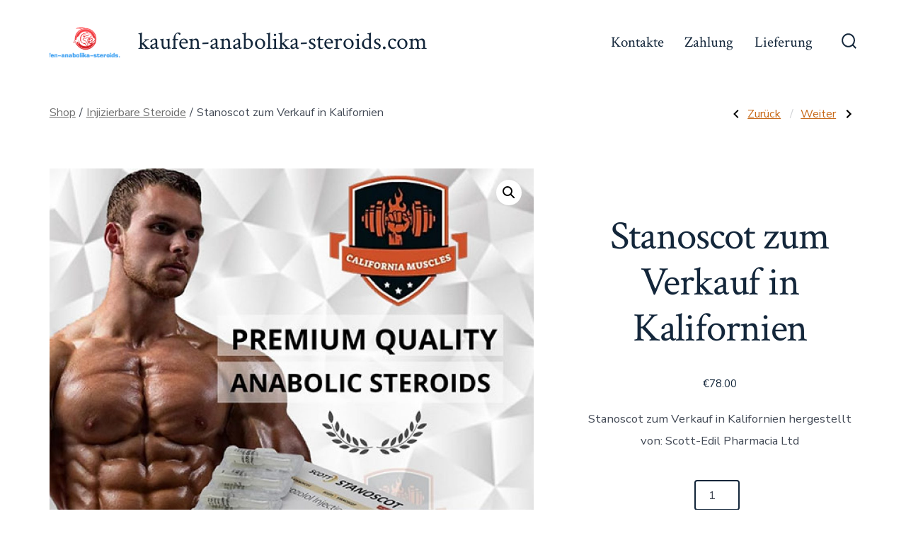

--- FILE ---
content_type: text/html; charset=UTF-8
request_url: https://kaufen-anabolika-steroids.com/product/stanoscot-zum-verkauf-in-kalifornien/
body_size: 12739
content:
<!doctype html>
<html lang="de">
<head>
	<meta charset="UTF-8" />
	<meta name="viewport" content="width=device-width, initial-scale=1" />
	<link rel="profile" href="https://gmpg.org/xfn/11" />
	<meta name='robots' content='index, follow, max-image-preview:large, max-snippet:-1, max-video-preview:-1' />

	<title>Stanoscot zum Verkauf in Kalifornien kaufen online — Preis ab 78.00 Euro mit Lieferung in Deutschland.</title>
	<meta name="description" content="Bestellen Stanoscot zum Verkauf in Kalifornien online! ➕ Sichere Produkte für den Muskelaufbau und die Verbesserung Ihres Trainings ⌚ Schnelle Lieferung" />
	<link rel="canonical" href="https://kaufen-anabolika-steroids.com/product/stanoscot-zum-verkauf-in-kalifornien/" />
	<meta property="og:locale" content="de_DE" />
	<meta property="og:type" content="article" />
	<meta property="og:title" content="Stanoscot zum Verkauf in Kalifornien kaufen online — Preis ab 78.00 Euro mit Lieferung in Deutschland." />
	<meta property="og:description" content="Bestellen Stanoscot zum Verkauf in Kalifornien online! ➕ Sichere Produkte für den Muskelaufbau und die Verbesserung Ihres Trainings ⌚ Schnelle Lieferung" />
	<meta property="og:url" content="http://kaufen-anabolika-steroids.com/product/stanoscot-zum-verkauf-in-kalifornien/" />
	<meta property="og:site_name" content="kaufen-anabolika-steroids.com" />
	<meta property="article:modified_time" content="2021-12-02T19:52:01+00:00" />
	<meta property="og:image" content="https://kaufen-anabolika-steroids.com/wp-content/uploads/2021/12/Stanoscot-1.jpg" />
	<meta property="og:image:width" content="547" />
	<meta property="og:image:height" content="547" />
	<meta property="og:image:type" content="image/jpeg" />
	<meta name="twitter:card" content="summary_large_image" />


<link rel='dns-prefetch' href='//fonts.googleapis.com' />
<link rel='stylesheet' id='wp-block-library-css' href='https://kaufen-anabolika-steroids.com/wp-includes/css/dist/block-library/style.min.css' media='all' />
<style id='classic-theme-styles-inline-css'>
/*! This file is auto-generated */
.wp-block-button__link{color:#fff;background-color:#32373c;border-radius:9999px;box-shadow:none;text-decoration:none;padding:calc(.667em + 2px) calc(1.333em + 2px);font-size:1.125em}.wp-block-file__button{background:#32373c;color:#fff;text-decoration:none}
</style>
<style id='global-styles-inline-css'>
:root{--wp--preset--aspect-ratio--square: 1;--wp--preset--aspect-ratio--4-3: 4/3;--wp--preset--aspect-ratio--3-4: 3/4;--wp--preset--aspect-ratio--3-2: 3/2;--wp--preset--aspect-ratio--2-3: 2/3;--wp--preset--aspect-ratio--16-9: 16/9;--wp--preset--aspect-ratio--9-16: 9/16;--wp--preset--color--black: #000000;--wp--preset--color--cyan-bluish-gray: #abb8c3;--wp--preset--color--white: #ffffff;--wp--preset--color--pale-pink: #f78da7;--wp--preset--color--vivid-red: #cf2e2e;--wp--preset--color--luminous-vivid-orange: #ff6900;--wp--preset--color--luminous-vivid-amber: #fcb900;--wp--preset--color--light-green-cyan: #7bdcb5;--wp--preset--color--vivid-green-cyan: #00d084;--wp--preset--color--pale-cyan-blue: #8ed1fc;--wp--preset--color--vivid-cyan-blue: #0693e3;--wp--preset--color--vivid-purple: #9b51e0;--wp--preset--color--primary: rgb(199,105,25);--wp--preset--color--secondary: rgb(18,37,56);--wp--preset--color--tertiary: rgb(248,248,248);--wp--preset--color--quaternary: #ffffff;--wp--preset--gradient--vivid-cyan-blue-to-vivid-purple: linear-gradient(135deg,rgba(6,147,227,1) 0%,rgb(155,81,224) 100%);--wp--preset--gradient--light-green-cyan-to-vivid-green-cyan: linear-gradient(135deg,rgb(122,220,180) 0%,rgb(0,208,130) 100%);--wp--preset--gradient--luminous-vivid-amber-to-luminous-vivid-orange: linear-gradient(135deg,rgba(252,185,0,1) 0%,rgba(255,105,0,1) 100%);--wp--preset--gradient--luminous-vivid-orange-to-vivid-red: linear-gradient(135deg,rgba(255,105,0,1) 0%,rgb(207,46,46) 100%);--wp--preset--gradient--very-light-gray-to-cyan-bluish-gray: linear-gradient(135deg,rgb(238,238,238) 0%,rgb(169,184,195) 100%);--wp--preset--gradient--cool-to-warm-spectrum: linear-gradient(135deg,rgb(74,234,220) 0%,rgb(151,120,209) 20%,rgb(207,42,186) 40%,rgb(238,44,130) 60%,rgb(251,105,98) 80%,rgb(254,248,76) 100%);--wp--preset--gradient--blush-light-purple: linear-gradient(135deg,rgb(255,206,236) 0%,rgb(152,150,240) 100%);--wp--preset--gradient--blush-bordeaux: linear-gradient(135deg,rgb(254,205,165) 0%,rgb(254,45,45) 50%,rgb(107,0,62) 100%);--wp--preset--gradient--luminous-dusk: linear-gradient(135deg,rgb(255,203,112) 0%,rgb(199,81,192) 50%,rgb(65,88,208) 100%);--wp--preset--gradient--pale-ocean: linear-gradient(135deg,rgb(255,245,203) 0%,rgb(182,227,212) 50%,rgb(51,167,181) 100%);--wp--preset--gradient--electric-grass: linear-gradient(135deg,rgb(202,248,128) 0%,rgb(113,206,126) 100%);--wp--preset--gradient--midnight: linear-gradient(135deg,rgb(2,3,129) 0%,rgb(40,116,252) 100%);--wp--preset--gradient--primary-to-secondary: linear-gradient(135deg, rgb(199,105,25) 0%, rgb(18,37,56) 100%);--wp--preset--gradient--primary-to-tertiary: linear-gradient(135deg, rgb(199,105,25) 0%, rgb(248,248,248) 100%);--wp--preset--gradient--primary-to-background: linear-gradient(135deg, rgb(199,105,25) 0%, rgb(255,255,255) 100%);--wp--preset--gradient--secondary-to-tertiary: linear-gradient(135deg, rgb(18,37,56) 0%, rgb(255,255,255) 100%);--wp--preset--font-size--small: 17px;--wp--preset--font-size--medium: 21px;--wp--preset--font-size--large: 24px;--wp--preset--font-size--x-large: 42px;--wp--preset--font-size--huge: 30px;--wp--preset--font-family--inter: "Inter", sans-serif;--wp--preset--font-family--cardo: Cardo;--wp--preset--spacing--20: 0.44rem;--wp--preset--spacing--30: 0.67rem;--wp--preset--spacing--40: 1rem;--wp--preset--spacing--50: 1.5rem;--wp--preset--spacing--60: 2.25rem;--wp--preset--spacing--70: 3.38rem;--wp--preset--spacing--80: 5.06rem;--wp--preset--shadow--natural: 6px 6px 9px rgba(0, 0, 0, 0.2);--wp--preset--shadow--deep: 12px 12px 50px rgba(0, 0, 0, 0.4);--wp--preset--shadow--sharp: 6px 6px 0px rgba(0, 0, 0, 0.2);--wp--preset--shadow--outlined: 6px 6px 0px -3px rgba(255, 255, 255, 1), 6px 6px rgba(0, 0, 0, 1);--wp--preset--shadow--crisp: 6px 6px 0px rgba(0, 0, 0, 1);}:where(.is-layout-flex){gap: 0.5em;}:where(.is-layout-grid){gap: 0.5em;}body .is-layout-flex{display: flex;}.is-layout-flex{flex-wrap: wrap;align-items: center;}.is-layout-flex > :is(*, div){margin: 0;}body .is-layout-grid{display: grid;}.is-layout-grid > :is(*, div){margin: 0;}:where(.wp-block-columns.is-layout-flex){gap: 2em;}:where(.wp-block-columns.is-layout-grid){gap: 2em;}:where(.wp-block-post-template.is-layout-flex){gap: 1.25em;}:where(.wp-block-post-template.is-layout-grid){gap: 1.25em;}.has-black-color{color: var(--wp--preset--color--black) !important;}.has-cyan-bluish-gray-color{color: var(--wp--preset--color--cyan-bluish-gray) !important;}.has-white-color{color: var(--wp--preset--color--white) !important;}.has-pale-pink-color{color: var(--wp--preset--color--pale-pink) !important;}.has-vivid-red-color{color: var(--wp--preset--color--vivid-red) !important;}.has-luminous-vivid-orange-color{color: var(--wp--preset--color--luminous-vivid-orange) !important;}.has-luminous-vivid-amber-color{color: var(--wp--preset--color--luminous-vivid-amber) !important;}.has-light-green-cyan-color{color: var(--wp--preset--color--light-green-cyan) !important;}.has-vivid-green-cyan-color{color: var(--wp--preset--color--vivid-green-cyan) !important;}.has-pale-cyan-blue-color{color: var(--wp--preset--color--pale-cyan-blue) !important;}.has-vivid-cyan-blue-color{color: var(--wp--preset--color--vivid-cyan-blue) !important;}.has-vivid-purple-color{color: var(--wp--preset--color--vivid-purple) !important;}.has-black-background-color{background-color: var(--wp--preset--color--black) !important;}.has-cyan-bluish-gray-background-color{background-color: var(--wp--preset--color--cyan-bluish-gray) !important;}.has-white-background-color{background-color: var(--wp--preset--color--white) !important;}.has-pale-pink-background-color{background-color: var(--wp--preset--color--pale-pink) !important;}.has-vivid-red-background-color{background-color: var(--wp--preset--color--vivid-red) !important;}.has-luminous-vivid-orange-background-color{background-color: var(--wp--preset--color--luminous-vivid-orange) !important;}.has-luminous-vivid-amber-background-color{background-color: var(--wp--preset--color--luminous-vivid-amber) !important;}.has-light-green-cyan-background-color{background-color: var(--wp--preset--color--light-green-cyan) !important;}.has-vivid-green-cyan-background-color{background-color: var(--wp--preset--color--vivid-green-cyan) !important;}.has-pale-cyan-blue-background-color{background-color: var(--wp--preset--color--pale-cyan-blue) !important;}.has-vivid-cyan-blue-background-color{background-color: var(--wp--preset--color--vivid-cyan-blue) !important;}.has-vivid-purple-background-color{background-color: var(--wp--preset--color--vivid-purple) !important;}.has-black-border-color{border-color: var(--wp--preset--color--black) !important;}.has-cyan-bluish-gray-border-color{border-color: var(--wp--preset--color--cyan-bluish-gray) !important;}.has-white-border-color{border-color: var(--wp--preset--color--white) !important;}.has-pale-pink-border-color{border-color: var(--wp--preset--color--pale-pink) !important;}.has-vivid-red-border-color{border-color: var(--wp--preset--color--vivid-red) !important;}.has-luminous-vivid-orange-border-color{border-color: var(--wp--preset--color--luminous-vivid-orange) !important;}.has-luminous-vivid-amber-border-color{border-color: var(--wp--preset--color--luminous-vivid-amber) !important;}.has-light-green-cyan-border-color{border-color: var(--wp--preset--color--light-green-cyan) !important;}.has-vivid-green-cyan-border-color{border-color: var(--wp--preset--color--vivid-green-cyan) !important;}.has-pale-cyan-blue-border-color{border-color: var(--wp--preset--color--pale-cyan-blue) !important;}.has-vivid-cyan-blue-border-color{border-color: var(--wp--preset--color--vivid-cyan-blue) !important;}.has-vivid-purple-border-color{border-color: var(--wp--preset--color--vivid-purple) !important;}.has-vivid-cyan-blue-to-vivid-purple-gradient-background{background: var(--wp--preset--gradient--vivid-cyan-blue-to-vivid-purple) !important;}.has-light-green-cyan-to-vivid-green-cyan-gradient-background{background: var(--wp--preset--gradient--light-green-cyan-to-vivid-green-cyan) !important;}.has-luminous-vivid-amber-to-luminous-vivid-orange-gradient-background{background: var(--wp--preset--gradient--luminous-vivid-amber-to-luminous-vivid-orange) !important;}.has-luminous-vivid-orange-to-vivid-red-gradient-background{background: var(--wp--preset--gradient--luminous-vivid-orange-to-vivid-red) !important;}.has-very-light-gray-to-cyan-bluish-gray-gradient-background{background: var(--wp--preset--gradient--very-light-gray-to-cyan-bluish-gray) !important;}.has-cool-to-warm-spectrum-gradient-background{background: var(--wp--preset--gradient--cool-to-warm-spectrum) !important;}.has-blush-light-purple-gradient-background{background: var(--wp--preset--gradient--blush-light-purple) !important;}.has-blush-bordeaux-gradient-background{background: var(--wp--preset--gradient--blush-bordeaux) !important;}.has-luminous-dusk-gradient-background{background: var(--wp--preset--gradient--luminous-dusk) !important;}.has-pale-ocean-gradient-background{background: var(--wp--preset--gradient--pale-ocean) !important;}.has-electric-grass-gradient-background{background: var(--wp--preset--gradient--electric-grass) !important;}.has-midnight-gradient-background{background: var(--wp--preset--gradient--midnight) !important;}.has-small-font-size{font-size: var(--wp--preset--font-size--small) !important;}.has-medium-font-size{font-size: var(--wp--preset--font-size--medium) !important;}.has-large-font-size{font-size: var(--wp--preset--font-size--large) !important;}.has-x-large-font-size{font-size: var(--wp--preset--font-size--x-large) !important;}
:where(.wp-block-post-template.is-layout-flex){gap: 1.25em;}:where(.wp-block-post-template.is-layout-grid){gap: 1.25em;}
:where(.wp-block-columns.is-layout-flex){gap: 2em;}:where(.wp-block-columns.is-layout-grid){gap: 2em;}
:root :where(.wp-block-pullquote){font-size: 1.5em;line-height: 1.6;}
</style>
<link rel='stylesheet' id='contact-form-7-css' href='https://kaufen-anabolika-steroids.com/wp-content/plugins/contact-form-7/includes/css/styles.css' media='all' />
<link rel='stylesheet' id='photoswipe-css' href='https://kaufen-anabolika-steroids.com/wp-content/plugins/woocommerce/assets/css/photoswipe/photoswipe.min.css' media='all' />
<link rel='stylesheet' id='photoswipe-default-skin-css' href='https://kaufen-anabolika-steroids.com/wp-content/plugins/woocommerce/assets/css/photoswipe/default-skin/default-skin.min.css' media='all' />
<link rel='stylesheet' id='woocommerce-layout-css' href='https://kaufen-anabolika-steroids.com/wp-content/plugins/woocommerce/assets/css/woocommerce-layout.css' media='all' />
<link rel='stylesheet' id='woocommerce-smallscreen-css' href='https://kaufen-anabolika-steroids.com/wp-content/plugins/woocommerce/assets/css/woocommerce-smallscreen.css' media='only screen and (max-width: 768px)' />
<link rel='stylesheet' id='woocommerce-general-css' href='https://kaufen-anabolika-steroids.com/wp-content/plugins/woocommerce/assets/css/woocommerce.css' media='all' />
<style id='woocommerce-inline-inline-css'>
.woocommerce form .form-row .required { visibility: visible; }
</style>
<link rel='stylesheet' id='woosb-frontend-css' href='https://kaufen-anabolika-steroids.com/wp-content/plugins/woo-product-bundle-premium/assets/css/frontend.css' media='all' />
<link rel='stylesheet' id='go-fonts-css' href='https://fonts.googleapis.com/css?family=Crimson+Text%3A400%2C400i%2C700%2C700i%7CNunito+Sans%3A400%2C400i%2C600%2C700&#038;subset=latin%2Clatin-ext&#038;display=swap' media='all' />
<link rel='stylesheet' id='go-style-css' href='https://kaufen-anabolika-steroids.com/wp-content/themes/go/dist/css/style-shared.min.css' media='all' />
<link rel='stylesheet' id='go-design-style-traditional-css' href='https://kaufen-anabolika-steroids.com/wp-content/themes/go/dist/css/design-styles/style-traditional.min.css' media='all' />
<link rel='stylesheet' id='flexible-shipping-free-shipping-css' href='https://kaufen-anabolika-steroids.com/wp-content/plugins/flexible-shipping/assets/dist/css/free-shipping.css' media='all' />
<script src="https://kaufen-anabolika-steroids.com/wp-includes/js/jquery/jquery.min.js" id="jquery-core-js"></script>
<script src="https://kaufen-anabolika-steroids.com/wp-includes/js/jquery/jquery-migrate.min.js" id="jquery-migrate-js"></script>
<script src="https://kaufen-anabolika-steroids.com/wp-content/plugins/woocommerce/assets/js/jquery-blockui/jquery.blockUI.min.js" id="jquery-blockui-js" defer data-wp-strategy="defer"></script>
<script id="wc-add-to-cart-js-extra">
var wc_add_to_cart_params = {"ajax_url":"\/wp-admin\/admin-ajax.php","wc_ajax_url":"\/?wc-ajax=%%endpoint%%","i18n_view_cart":"Warenkorb anzeigen","cart_url":"https:\/\/kaufen-anabolika-steroids.com\/cart\/","is_cart":"","cart_redirect_after_add":"no"};
</script>
<script src="https://kaufen-anabolika-steroids.com/wp-content/plugins/woocommerce/assets/js/frontend/add-to-cart.min.js" id="wc-add-to-cart-js" defer data-wp-strategy="defer"></script>
<script src="https://kaufen-anabolika-steroids.com/wp-content/plugins/woocommerce/assets/js/zoom/jquery.zoom.min.js" id="zoom-js" defer data-wp-strategy="defer"></script>
<script src="https://kaufen-anabolika-steroids.com/wp-content/plugins/woocommerce/assets/js/flexslider/jquery.flexslider.min.js" id="flexslider-js" defer data-wp-strategy="defer"></script>
<script src="https://kaufen-anabolika-steroids.com/wp-content/plugins/woocommerce/assets/js/photoswipe/photoswipe.min.js" id="photoswipe-js" defer data-wp-strategy="defer"></script>
<script src="https://kaufen-anabolika-steroids.com/wp-content/plugins/woocommerce/assets/js/photoswipe/photoswipe-ui-default.min.js" id="photoswipe-ui-default-js" defer data-wp-strategy="defer"></script>
<script id="wc-single-product-js-extra">
var wc_single_product_params = {"i18n_required_rating_text":"Bitte w\u00e4hle eine Bewertung","review_rating_required":"yes","flexslider":{"rtl":false,"animation":"slide","smoothHeight":true,"directionNav":false,"controlNav":"thumbnails","slideshow":false,"animationSpeed":500,"animationLoop":false,"allowOneSlide":false},"zoom_enabled":"1","zoom_options":[],"photoswipe_enabled":"1","photoswipe_options":{"shareEl":false,"closeOnScroll":false,"history":false,"hideAnimationDuration":0,"showAnimationDuration":0},"flexslider_enabled":"1"};
</script>
<script src="https://kaufen-anabolika-steroids.com/wp-content/plugins/woocommerce/assets/js/frontend/single-product.min.js" id="wc-single-product-js" defer data-wp-strategy="defer"></script>
<script src="https://kaufen-anabolika-steroids.com/wp-content/plugins/woocommerce/assets/js/js-cookie/js.cookie.min.js" id="js-cookie-js" defer data-wp-strategy="defer"></script>
<script id="woocommerce-js-extra">
var woocommerce_params = {"ajax_url":"\/wp-admin\/admin-ajax.php","wc_ajax_url":"\/?wc-ajax=%%endpoint%%"};
</script>
<script src="https://kaufen-anabolika-steroids.com/wp-content/plugins/woocommerce/assets/js/frontend/woocommerce.min.js" id="woocommerce-js" defer data-wp-strategy="defer"></script>
<style>.pseudo-clearfy-link { color: #008acf; cursor: pointer;}.pseudo-clearfy-link:hover { text-decoration: none;}</style><!-- Fathom - beautiful, simple website analytics -->
<script src="https://cdn.usefathom.com/script.js" data-site="HCJUJEGT" defer></script>
<!-- / Fathom -->            <script type="text/javascript">
                window.helpcrunchSettings = {
  organization: 'store24',
  appId: '8035fbff-a105-4082-b3ab-26004c2a9abc',
}
;
            </script>

            <script type="text/javascript">
              (function(w,d){var hS=w.helpcrunchSettings;if(!hS||!hS.organization){return;}var widgetSrc='https://embed.helpcrunch.com/sdk.js';w.HelpCrunch=function(){w.HelpCrunch.q.push(arguments)};w.HelpCrunch.q=[];function r(){if (d.querySelector('script[src="' + widgetSrc + '"')) { return; }var s=d.createElement('script');s.async=1;s.type='text/javascript';s.src=widgetSrc;(d.body||d.head).appendChild(s);}if(d.readyState === 'complete'||hS.loadImmediately){r();} else if(w.attachEvent){w.attachEvent('onload',r)}else{w.addEventListener('load',r,false)}})(window, document);
            </script>
            		<style>
			:root {
				--go--color--white: hsl(0, 0%, 100%);
									--go--color--primary: hsl(28, 78%, 44%);
				
									--go--color--secondary: hsl(210, 51%, 15%);
				
									--go--color--tertiary: hsl(0, 0%, 97%);
				
									--go--color--background: hsl(0, 0%, 100%);
				
				
				
				
				
				
				
									--go-logo--max-width: 100px;
				
									--go-logo-mobile--max-width: 100px;
				
									--go--viewport-basis: 1100;
				
				
				
				
				
							}

			.has-primary-to-secondary-gradient-background {
				background: -webkit-linear-gradient(135deg, var(--go--color--primary) 0%, var(--go--color--secondary) 100%);
				background: -o-linear-gradient(135deg, var(--go--color--primary) 0%, var(--go--color--secondary) 100%);
				background: linear-gradient(135deg, var(--go--color--primary) 0%, var(--go--color--secondary) 100%);
			}

			.has-primary-to-tertiary-gradient-background {
				background: -webkit-linear-gradient(135deg, var(--go--color--primary) 0%, var(--go--color--tertiary) 100%);
				background: -o-linear-gradient(135deg, var(--go--color--primary) 0%, var(--go--color--tertiary) 100%);
				background: linear-gradient(135deg, var(--go--color--primary) 0%, var(--go--color--tertiary) 100%);
			}

			.has-primary-to-background-gradient-background {
				background: -webkit-linear-gradient(135deg, var(--go--color--primary) 0%, var(--go--color--background) 100%);
				background: -o-linear-gradient(135deg, var(--go--color--primary) 0%, var(--go--color--background) 100%);
				background: linear-gradient(135deg, var(--go--color--primary) 0%, var(--go--color--background) 100%);
			}

			.has-secondary-to-tertiary-gradient-background {
				background: -webkit-linear-gradient(135deg, var(--go--color--secondary) 0%, var(--go--color--tertiary) 100%);
				background: -o-linear-gradient(135deg, var(--go--color--secondary) 0%, var(--go--color--tertiary) 100%);
				background: linear-gradient(135deg, var(--go--color--secondary) 0%, var(--go--color--tertiary) 100%);
			}
		</style>
		<noscript><style>.woocommerce-product-gallery{ opacity: 1 !important; }</style></noscript>
	
<!-- Schema & Structured Data For WP v1.35 - -->
<script type="application/ld+json" class="saswp-schema-markup-output">
[{"@context":"https:\/\/schema.org\/","@type":"Product","@id":"https:\/\/kaufen-anabolika-steroids.com\/product\/stanoscot-zum-verkauf-in-kalifornien\/#Product","url":"https:\/\/kaufen-anabolika-steroids.com\/product\/stanoscot-zum-verkauf-in-kalifornien\/","name":"Stanoscot zum Verkauf in Kalifornien","sku":"15431","description":"Stanoscot zum Verkauf in Kalifornien hergestellt von: Scott-Edil Pharmacia Ltd","offers":{"@type":"Offer","availability":"https:\/\/schema.org\/InStock","price":"78","priceCurrency":"EUR","url":"https:\/\/kaufen-anabolika-steroids.com\/product\/stanoscot-zum-verkauf-in-kalifornien\/","priceValidUntil":"2022-12-02T17:52:01+00:00"},"mpn":"901","brand":{"@type":"Brand","name":"kaufen-anabolika-steroids.com"},"aggregateRating":{"@type":"AggregateRating","ratingValue":"5","reviewCount":1},"review":[{"@type":"Review","author":{"@type":"Person","name":"admin"},"datePublished":"2021-12-02T19:51:55+02:00","description":"Stanoscot zum Verkauf in Kalifornien hergestellt von: Scott-Edil Pharmacia Ltd","reviewRating":{"@type":"Rating","bestRating":"5","ratingValue":"5","worstRating":"1"}}],"image":[{"@type":"ImageObject","@id":"https:\/\/kaufen-anabolika-steroids.com\/product\/stanoscot-zum-verkauf-in-kalifornien\/#primaryimage","url":"https:\/\/kaufen-anabolika-steroids.com\/wp-content\/uploads\/2021\/12\/Stanoscot-1.jpg","width":"1200","height":"1200"},{"@type":"ImageObject","url":"https:\/\/kaufen-anabolika-steroids.com\/wp-content\/uploads\/2021\/12\/Stanoscot-1-1200x900.jpg","width":"1200","height":"900"},{"@type":"ImageObject","url":"https:\/\/kaufen-anabolika-steroids.com\/wp-content\/uploads\/2021\/12\/Stanoscot-1-1200x675.jpg","width":"1200","height":"675"},{"@type":"ImageObject","url":"https:\/\/kaufen-anabolika-steroids.com\/wp-content\/uploads\/2021\/12\/Stanoscot-1-547x547.jpg","width":"547","height":"547"}]}]
</script>

<style id='wp-fonts-local'>
@font-face{font-family:Inter;font-style:normal;font-weight:300 900;font-display:fallback;src:url('https://kaufen-anabolika-steroids.com/wp-content/plugins/woocommerce/assets/fonts/Inter-VariableFont_slnt,wght.woff2') format('woff2');font-stretch:normal;}
@font-face{font-family:Cardo;font-style:normal;font-weight:400;font-display:fallback;src:url('https://kaufen-anabolika-steroids.com/wp-content/plugins/woocommerce/assets/fonts/cardo_normal_400.woff2') format('woff2');}
</style>
<link rel="icon" href="https://kaufen-anabolika-steroids.com/wp-content/uploads/logos/cropped-logo-9653519-1-32x32.png" sizes="32x32" />
<link rel="icon" href="https://kaufen-anabolika-steroids.com/wp-content/uploads/logos/cropped-logo-9653519-1-192x192.png" sizes="192x192" />
<link rel="apple-touch-icon" href="https://kaufen-anabolika-steroids.com/wp-content/uploads/logos/cropped-logo-9653519-1-180x180.png" />
<meta name="msapplication-TileImage" content="https://kaufen-anabolika-steroids.com/wp-content/uploads/logos/cropped-logo-9653519-1-270x270.png" />
</head>

<body
		class="product-template-default single single-product postid-901 wp-custom-logo wp-embed-responsive theme-go woocommerce woocommerce-page woocommerce-no-js is-style-traditional has-header-1 has-footer-1 has-no-footer-menu has-comments-open has-page-titles singular"
>

	
	<div id="page" class="site">

		<a class="skip-link screen-reader-text" href="#site-content">Zum Inhalt springen</a>

		<header id="site-header" class="site-header header relative  " role="banner"  >

			<div class="header__inner flex items-center justify-between h-inherit w-full relative">

				<div class="header__extras">
										
	<button
		id="header__search-toggle"
		class="header__search-toggle"
		data-toggle-target=".search-modal"
		data-set-focus=".search-modal .search-form__input"
		type="button"
		aria-controls="js-site-search"
			>
		<div class="search-toggle-icon">
			<svg role="img" viewBox="0 0 20 20" xmlns="http://www.w3.org/2000/svg"><path d="m18.0553691 9.08577774c0-4.92630404-4.02005-8.94635404-8.94635408-8.94635404-4.92630404 0-8.96959132 4.02005-8.96959132 8.94635404 0 4.92630406 4.02005 8.94635406 8.94635404 8.94635406 2.13783006 0 4.08976186-.7435931 5.64665986-1.9984064l3.8109144 3.8109145 1.3245252-1.3245252-3.8341518-3.7876771c1.2548133-1.5336607 2.0216437-3.5088298 2.0216437-5.64665986zm-8.96959136 7.11060866c-3.90386358 0-7.08737138-3.1835078-7.08737138-7.08737138s3.1835078-7.08737138 7.08737138-7.08737138c3.90386356 0 7.08737136 3.1835078 7.08737136 7.08737138s-3.1602705 7.08737138-7.08737136 7.08737138z" /></svg>
		</div>
		<span class="screen-reader-text">Suche ein-/ausblenden</span>
	</button>

										</div>

				<div class="header__title-nav flex items-center flex-nowrap">

					<div class="header__titles lg:flex items-center"  ><a href="https://kaufen-anabolika-steroids.com/" class="custom-logo-link" rel="home"><img width="206" height="71" src="https://kaufen-anabolika-steroids.com/wp-content/uploads/logos/cropped-logo-9653519.png" class="custom-logo" alt="kaufen-anabolika-steroids.com" decoding="async" /></a><a class="display-inline-block no-underline" href="https://kaufen-anabolika-steroids.com/" ><span class="site-title">kaufen-anabolika-steroids.com</span></a></div>
					
						<nav id="header__navigation" class="header__navigation" aria-label="Horizontal" role="navigation"  >

							<div class="header__navigation-inner">
								<div class="menu-main-container"><ul id="menu-main" class="primary-menu list-reset"><li id="menu-item-504" class="menu-item menu-item-type-post_type menu-item-object-page menu-item-504"><a href="https://kaufen-anabolika-steroids.com/contacts/">Kontakte</a></li>
<li id="menu-item-505" class="menu-item menu-item-type-post_type menu-item-object-page menu-item-505"><a href="https://kaufen-anabolika-steroids.com/payment/">Zahlung</a></li>
<li id="menu-item-506" class="menu-item menu-item-type-post_type menu-item-object-page menu-item-506"><a href="https://kaufen-anabolika-steroids.com/delivery/">Lieferung</a></li>
</ul></div>							</div>

						</nav>

					
				</div>

				
	<div class="header__nav-toggle">
		<button
			id="nav-toggle"
			class="nav-toggle"
			type="button"
			aria-controls="header__navigation"
					>
			<div class="nav-toggle-icon">
				<svg role="img" viewBox="0 0 24 24" xmlns="http://www.w3.org/2000/svg"><path d="m3.23076923 15.4615385c-1.78430492 0-3.23076923-1.4464647-3.23076923-3.2307693 0-1.7843045 1.44646431-3.2307692 3.23076923-3.2307692s3.23076923 1.4464647 3.23076923 3.2307692c0 1.7843046-1.44646431 3.2307693-3.23076923 3.2307693zm8.76923077 0c-1.7843049 0-3.23076923-1.4464647-3.23076923-3.2307693 0-1.7843045 1.44646433-3.2307692 3.23076923-3.2307692s3.2307692 1.4464647 3.2307692 3.2307692c0 1.7843046-1.4464643 3.2307693-3.2307692 3.2307693zm8.7692308 0c-1.784305 0-3.2307693-1.4464647-3.2307693-3.2307693 0-1.7843045 1.4464643-3.2307692 3.2307693-3.2307692 1.7843049 0 3.2307692 1.4464647 3.2307692 3.2307692 0 1.7843046-1.4464643 3.2307693-3.2307692 3.2307693z" /></svg>
			</div>
			<div class="nav-toggle-icon nav-toggle-icon--close">
				<svg role="img" viewBox="0 0 24 24" xmlns="http://www.w3.org/2000/svg"><path d="m21.2325621 4.63841899c.526819-.52681908.5246494-1.38313114-.0035241-1.9113046l.0438476.04384757c-.5287653-.52876531-1.3869798-.52784878-1.9113046-.00352402l-7.065629 7.06562899c-.1634497.16344977-.4265682.16533585-.591904 0l-7.06562901-7.06562899c-.52681908-.52681907-1.38313114-.52464944-1.9113046.00352402l.04384757-.04384757c-.52876531.52876532-.52784878 1.38697983-.00352402 1.9113046l7.06562899 7.06562901c.16344977.1634497.16533585.4265682 0 .591904l-7.06562899 7.065629c-.52681907.5268191-.52464944 1.3831311.00352402 1.9113046l-.04384757-.0438476c.52876532.5287654 1.38697983.5278488 1.9113046.0035241l7.06562901-7.065629c.1634497-.1634498.4265682-.1653359.591904 0l7.065629 7.065629c.5268191.526819 1.3831311.5246494 1.9113046-.0035241l-.0438476.0438476c.5287654-.5287653.5278488-1.3869798.0035241-1.9113046l-7.065629-7.065629c-.1634498-.1634497-.1653359-.4265682 0-.591904z" fill-rule="evenodd" /></svg>
			</div>
			<span class="screen-reader-text">Menü</span>
		</button>
	</div>

	
			</div>

			
<div
	class="search-modal"
	data-modal-target-string=".search-modal"
	aria-expanded="false"
	>

	<div class="search-modal-inner">

		<div
id="js-site-search"
class="site-search"


>
	<form role="search" id="searchform" class="search-form" method="get" action="https://kaufen-anabolika-steroids.com/">
		<meta  content="https://kaufen-anabolika-steroids.com//?s={s}" />
		<label for="search-field">
			<span class="screen-reader-text">Suchen nach:</span>
		</label>
		<input  type="search" id="search-field" class="input input--search search-form__input" autocomplete="off" placeholder="Suchen&hellip;" value="" name="s" />
		<button type="submit" class="search-input__button">
			<span class="search-input__label">Senden</span>
			<svg role="img" class="search-input__arrow-icon" width="30" height="28" viewBox="0 0 30 28" fill="inherit" xmlns="http://www.w3.org/2000/svg">
				<g clip-path="url(#clip0)">
					<path d="M16.1279 0L29.9121 13.7842L16.1279 27.5684L14.8095 26.25L26.3378 14.7217H-6.10352e-05V12.8467H26.3378L14.8095 1.31844L16.1279 0Z" fill="inherit"/>
				</g>
				<defs>
					<clipPath id="clip0">
						<rect width="29.9121" height="27.5684" fill="white"/>
					</clipPath>
				</defs>
			</svg>
		</button>
	</form>
</div>

	</div><!-- .search-modal-inner -->

</div><!-- .search-modal -->

		</header>

		<main id="site-content" class="site-content" role="main">

	<div class="max-w-wide w-full m-auto px content-area--woocommerce">
		
	<div class="product-navigation-wrapper">
		<nav class="woocommerce-breadcrumb" aria-label="Breadcrumb"><a href="https://kaufen-anabolika-steroids.com/">Shop</a><span class="sep">&#47;</span><a href="https://kaufen-anabolika-steroids.com/product-category/injizierbare-steroide/">Injizierbare Steroide</a><span class="sep">&#47;</span>Stanoscot zum Verkauf in Kalifornien</nav>
	<nav class="navigation post-navigation" aria-label="Beiträge">
		<h2 class="screen-reader-text">Beitragsnavigation</h2>
		<div class="nav-links"><div class="nav-previous"><a href="https://kaufen-anabolika-steroids.com/product/stan-max-zu-verkaufen-in-kalifornien/" rel="prev"><span class="screen-reader-text">Vorheriger Beitrag:  Stan-Max zu verkaufen in Kalifornien</span><svg xmlns="http://www.w3.org/2000/svg" width="22" height="22" viewBox="0 0 22 22"><path d="M15.41 16.59L10.83 12l4.58-4.59L14 6l-6 6 6 6 1.41-1.41z" /><path fill="none" d="M0 0h24v24H0V0z" /></svg><span class="nav-title">Zurück</span></a></div><div class="nav-next"><a href="https://kaufen-anabolika-steroids.com/product/super-kamagra-zum-verkauf-in-kalifornien/" rel="next"><span class="screen-reader-text">Nächster Beitrag: Super Kamagra zum Verkauf in Kalifornien</span><span class="nav-title">Weiter</span><svg xmlns="http://www.w3.org/2000/svg" width="22" height="22" viewBox="0 0 22 22"><path d="M8.59 16.59L13.17 12 8.59 7.41 10 6l6 6-6 6-1.41-1.41z" /><path fill="none" d="M0 0h24v24H0V0z" /></svg></a></div></div>
	</nav><a href="https://kaufen-anabolika-steroids.com/" class="back-to-shop"><svg xmlns="http://www.w3.org/2000/svg" width="22" height="22" viewBox="0 0 22 22"><path d="M15.41 16.59L10.83 12l4.58-4.59L14 6l-6 6 6 6 1.41-1.41z" /><path fill="none" d="M0 0h24v24H0V0z" /></svg>Zurück</a>	</div>

	<div class="woocommerce-notices-wrapper"></div><div id="product-901" class="product type-product post-901 status-publish first instock product_cat-injizierbare-steroide product_tag-140 has-post-thumbnail shipping-taxable purchasable product-type-simple">

	<div class="woocommerce-product-gallery woocommerce-product-gallery--with-images woocommerce-product-gallery--columns-4 images" data-columns="4" style="opacity: 0; transition: opacity .25s ease-in-out;">
	<div class="woocommerce-product-gallery__wrapper">
		<div data-thumb="https://kaufen-anabolika-steroids.com/wp-content/uploads/2021/12/Stanoscot-1-100x100.jpg" data-thumb-alt="" class="woocommerce-product-gallery__image"><a href="https://kaufen-anabolika-steroids.com/wp-content/uploads/2021/12/Stanoscot-1.jpg"><img width="547" height="547" src="https://kaufen-anabolika-steroids.com/wp-content/uploads/2021/12/Stanoscot-1.jpg" class="wp-post-image" alt="" title="Updated Product of California" data-caption="" data-src="https://kaufen-anabolika-steroids.com/wp-content/uploads/2021/12/Stanoscot-1.jpg" data-large_image="https://kaufen-anabolika-steroids.com/wp-content/uploads/2021/12/Stanoscot-1.jpg" data-large_image_width="547" data-large_image_height="547" decoding="async" fetchpriority="high" srcset="https://kaufen-anabolika-steroids.com/wp-content/uploads/2021/12/Stanoscot-1.jpg 547w, https://kaufen-anabolika-steroids.com/wp-content/uploads/2021/12/Stanoscot-1-300x300.jpg 300w, https://kaufen-anabolika-steroids.com/wp-content/uploads/2021/12/Stanoscot-1-150x150.jpg 150w, https://kaufen-anabolika-steroids.com/wp-content/uploads/2021/12/Stanoscot-1-100x100.jpg 100w" sizes="(max-width: 547px) 100vw, 547px" /></a></div>	</div>
</div>

	<div class="summary entry-summary">
		<h1 class="product_title entry-title">Stanoscot zum Verkauf in Kalifornien</h1><p class="price"><span class="woocommerce-Price-amount amount"><bdi><span class="woocommerce-Price-currencySymbol">&euro;</span>78.00</bdi></span></p>
<div class="woocommerce-product-details__short-description">
	
<p>Stanoscot zum Verkauf in Kalifornien hergestellt von: Scott-Edil Pharmacia Ltd</p>
</div>

	
	<form class="cart" action="https://kaufen-anabolika-steroids.com/product/stanoscot-zum-verkauf-in-kalifornien/" method="post" enctype='multipart/form-data'>
		
		<div class="quantity">
		<label class="screen-reader-text" for="quantity_69719cb0c8ae0">Stanoscot zum Verkauf in Kalifornien Menge</label>
	<input
		type="number"
				id="quantity_69719cb0c8ae0"
		class="input-text qty text"
		name="quantity"
		value="1"
		aria-label="Produktmenge"
		size="4"
		min="1"
		max=""
					step="1"
			placeholder=""
			inputmode="numeric"
			autocomplete="off"
			/>
	</div>

		<button type="submit" name="add-to-cart" value="901" class="single_add_to_cart_button button alt">In den Warenkorb</button>

			</form>

	
<div class="product_meta">

	
	
		<span class="sku_wrapper">Artikelnummer: <span class="sku">15431</span></span>

	
	<span class="posted_in">Kategorie: <a href="https://kaufen-anabolika-steroids.com/product-category/injizierbare-steroide/" rel="tag">Injizierbare Steroide</a></span>
	<span class="tagged_as">Schlagwort: <a href="https://kaufen-anabolika-steroids.com/product-tag/140/" rel="tag">&nbsp;</a></span>
	
</div>
	</div>

	
	<div class="woocommerce-tabs wc-tabs-wrapper">
		<ul class="tabs wc-tabs" role="tablist">
							<li class="description_tab" id="tab-title-description" role="tab" aria-controls="tab-description">
					<a href="#tab-description">
						Beschreibung					</a>
				</li>
							<li class="reviews_tab" id="tab-title-reviews" role="tab" aria-controls="tab-reviews">
					<a href="#tab-reviews">
						Bewertungen (0)					</a>
				</li>
					</ul>
					<div class="woocommerce-Tabs-panel woocommerce-Tabs-panel--description panel entry-content wc-tab" id="tab-description" role="tabpanel" aria-labelledby="tab-title-description">
				

<p>Stanoscot zum Verkauf in Kalifornien hergestellt von: Scott-Edil Pharmacia Ltd</p>
<p>, , </p>
			</div>
					<div class="woocommerce-Tabs-panel woocommerce-Tabs-panel--reviews panel entry-content wc-tab" id="tab-reviews" role="tabpanel" aria-labelledby="tab-title-reviews">
				<div id="reviews" class="woocommerce-Reviews">
	<div id="comments">
		<h2 class="woocommerce-Reviews-title">
			Bewertungen		</h2>

					<p class="woocommerce-noreviews">Es gibt noch keine Bewertungen.</p>
			</div>

			<div id="review_form_wrapper">
			<div id="review_form">
					<div id="respond" class="comment-respond">
		<span id="reply-title" class="comment-reply-title">Schreibe die erste Bewertung für &#8222;Stanoscot zum Verkauf in Kalifornien&#8220; <small><a rel="nofollow" id="cancel-comment-reply-link" href="/product/stanoscot-zum-verkauf-in-kalifornien/#respond" style="display:none;">Antwort abbrechen</a></small></span><form action="https://kaufen-anabolika-steroids.com/wp-comments-post.php" method="post" id="commentform" class="comment-form" novalidate><p class="comment-notes"><span id="email-notes">Deine E-Mail-Adresse wird nicht veröffentlicht.</span> <span class="required-field-message">Erforderliche Felder sind mit <span class="required">*</span> markiert</span></p><div class="comment-form-rating"><label for="rating">Deine Bewertung&nbsp;<span class="required">*</span></label><select name="rating" id="rating" required>
						<option value="">Bewertung&hellip;</option>
						<option value="5">Ausgezeichnet</option>
						<option value="4">Gut</option>
						<option value="3">Durchschnittlich</option>
						<option value="2">Nicht ganz schlecht</option>
						<option value="1">Sehr schlecht</option>
					</select></div><p class="comment-form-comment"><label for="comment">Deine Bewertung&nbsp;<span class="required">*</span></label><textarea id="comment" name="comment" cols="45" rows="8" required></textarea></p><p class="comment-form-author"><label for="author">Name&nbsp;<span class="required">*</span></label><input id="author" name="author" type="text" value="" size="30" required /></p>
<p class="comment-form-email"><label for="email">E-Mail&nbsp;<span class="required">*</span></label><input id="email" name="email" type="email" value="" size="30" required /></p>
<p class="comment-form-cookies-consent"><input id="wp-comment-cookies-consent" name="wp-comment-cookies-consent" type="checkbox" value="yes" /> <label for="wp-comment-cookies-consent">Meinen Namen, meine E-Mail-Adresse und meine Website in diesem Browser für die nächste Kommentierung speichern.</label></p>
<p class="form-submit"><input name="submit" type="submit" id="submit" class="submit" value="Senden" /> <input type='hidden' name='comment_post_ID' value='901' id='comment_post_ID' />
<input type='hidden' name='comment_parent' id='comment_parent' value='0' />
</p></form>	</div><!-- #respond -->
				</div>
		</div>
	
	<div class="clear"></div>
</div>
			</div>
		
			</div>


	<section class="related products">

					<h2>Ähnliche Produkte</h2>
				
		<ul class="products columns-4">

			
					<li class="product type-product post-546 status-publish first instock product_cat-post-cycle-therapie-pct product_tag-140 has-post-thumbnail shipping-taxable purchasable product-type-simple">
	<a href="https://kaufen-anabolika-steroids.com/product/aromex-zu-verkaufen-in-kalifornien/" class="woocommerce-LoopProduct-link woocommerce-loop-product__link"><img width="300" height="300" src="https://kaufen-anabolika-steroids.com/wp-content/uploads/2021/12/Aromex-californiamuscles-300x300.jpg" class="attachment-woocommerce_thumbnail size-woocommerce_thumbnail" alt="" decoding="async" srcset="https://kaufen-anabolika-steroids.com/wp-content/uploads/2021/12/Aromex-californiamuscles-300x300.jpg 300w, https://kaufen-anabolika-steroids.com/wp-content/uploads/2021/12/Aromex-californiamuscles-150x150.jpg 150w, https://kaufen-anabolika-steroids.com/wp-content/uploads/2021/12/Aromex-californiamuscles-100x100.jpg 100w, https://kaufen-anabolika-steroids.com/wp-content/uploads/2021/12/Aromex-californiamuscles.jpg 547w" sizes="(max-width: 300px) 100vw, 300px" /><h2 class="woocommerce-loop-product__title">Aromex zu verkaufen in Kalifornien</h2>
	<span class="price"><span class="woocommerce-Price-amount amount"><bdi><span class="woocommerce-Price-currencySymbol">&euro;</span>78.00</bdi></span></span>
</a><a href="?add-to-cart=546" aria-describedby="woocommerce_loop_add_to_cart_link_describedby_546" data-quantity="1" class="button product_type_simple add_to_cart_button ajax_add_to_cart" data-product_id="546" data-product_sku="566" aria-label="In den Warenkorb legen: „Aromex zu verkaufen in Kalifornien“" rel="nofollow">In den Warenkorb</a><span id="woocommerce_loop_add_to_cart_link_describedby_546" class="screen-reader-text">
	</span>
</li>

			
					<li class="product type-product post-532 status-publish instock product_cat-orale-steroide product_tag-140 has-post-thumbnail shipping-taxable purchasable product-type-simple">
	<a href="https://kaufen-anabolika-steroids.com/product/anavar-10-zum-verkauf-in-kalifornien/" class="woocommerce-LoopProduct-link woocommerce-loop-product__link"><img width="300" height="300" src="https://kaufen-anabolika-steroids.com/wp-content/uploads/2021/12/anavar-10-californiamuscles-300x300.jpg" class="attachment-woocommerce_thumbnail size-woocommerce_thumbnail" alt="" decoding="async" srcset="https://kaufen-anabolika-steroids.com/wp-content/uploads/2021/12/anavar-10-californiamuscles-300x300.jpg 300w, https://kaufen-anabolika-steroids.com/wp-content/uploads/2021/12/anavar-10-californiamuscles-150x150.jpg 150w, https://kaufen-anabolika-steroids.com/wp-content/uploads/2021/12/anavar-10-californiamuscles-100x100.jpg 100w, https://kaufen-anabolika-steroids.com/wp-content/uploads/2021/12/anavar-10-californiamuscles.jpg 547w" sizes="(max-width: 300px) 100vw, 300px" /><h2 class="woocommerce-loop-product__title">Anavar 10 zum Verkauf in Kalifornien</h2>
	<span class="price"><span class="woocommerce-Price-amount amount"><bdi><span class="woocommerce-Price-currencySymbol">&euro;</span>78.00</bdi></span></span>
</a><a href="?add-to-cart=532" aria-describedby="woocommerce_loop_add_to_cart_link_describedby_532" data-quantity="1" class="button product_type_simple add_to_cart_button ajax_add_to_cart" data-product_id="532" data-product_sku="767" aria-label="In den Warenkorb legen: „Anavar 10 zum Verkauf in Kalifornien“" rel="nofollow">In den Warenkorb</a><span id="woocommerce_loop_add_to_cart_link_describedby_532" class="screen-reader-text">
	</span>
</li>

			
					<li class="product type-product post-525 status-publish instock product_cat-haut product_tag-140 has-post-thumbnail shipping-taxable purchasable product-type-simple">
	<a href="https://kaufen-anabolika-steroids.com/product/accutane-zu-verkaufen-in-kalifornien/" class="woocommerce-LoopProduct-link woocommerce-loop-product__link"><img width="300" height="300" src="https://kaufen-anabolika-steroids.com/wp-content/uploads/2021/12/Accutane-californiamuscles-300x300.jpg" class="attachment-woocommerce_thumbnail size-woocommerce_thumbnail" alt="" decoding="async" loading="lazy" srcset="https://kaufen-anabolika-steroids.com/wp-content/uploads/2021/12/Accutane-californiamuscles-300x300.jpg 300w, https://kaufen-anabolika-steroids.com/wp-content/uploads/2021/12/Accutane-californiamuscles-150x150.jpg 150w, https://kaufen-anabolika-steroids.com/wp-content/uploads/2021/12/Accutane-californiamuscles-100x100.jpg 100w, https://kaufen-anabolika-steroids.com/wp-content/uploads/2021/12/Accutane-californiamuscles.jpg 547w" sizes="(max-width: 300px) 100vw, 300px" /><h2 class="woocommerce-loop-product__title">ACCUTANE zu verkaufen in Kalifornien</h2>
	<span class="price"><span class="woocommerce-Price-amount amount"><bdi><span class="woocommerce-Price-currencySymbol">&euro;</span>78.00</bdi></span></span>
</a><a href="?add-to-cart=525" aria-describedby="woocommerce_loop_add_to_cart_link_describedby_525" data-quantity="1" class="button product_type_simple add_to_cart_button ajax_add_to_cart" data-product_id="525" data-product_sku="776" aria-label="In den Warenkorb legen: „ACCUTANE zu verkaufen in Kalifornien“" rel="nofollow">In den Warenkorb</a><span id="woocommerce_loop_add_to_cart_link_describedby_525" class="screen-reader-text">
	</span>
</li>

			
					<li class="product type-product post-526 status-publish last instock product_cat-post-cycle-therapie-pct product_tag-140 has-post-thumbnail shipping-taxable purchasable product-type-simple">
	<a href="https://kaufen-anabolika-steroids.com/product/aldactone-100-zu-verkaufen-in-kalifornien/" class="woocommerce-LoopProduct-link woocommerce-loop-product__link"><img width="300" height="300" src="https://kaufen-anabolika-steroids.com/wp-content/uploads/2021/12/Aldactone-100-californiamuscles-300x300.jpg" class="attachment-woocommerce_thumbnail size-woocommerce_thumbnail" alt="" decoding="async" loading="lazy" srcset="https://kaufen-anabolika-steroids.com/wp-content/uploads/2021/12/Aldactone-100-californiamuscles-300x300.jpg 300w, https://kaufen-anabolika-steroids.com/wp-content/uploads/2021/12/Aldactone-100-californiamuscles-150x150.jpg 150w, https://kaufen-anabolika-steroids.com/wp-content/uploads/2021/12/Aldactone-100-californiamuscles-100x100.jpg 100w, https://kaufen-anabolika-steroids.com/wp-content/uploads/2021/12/Aldactone-100-californiamuscles.jpg 547w" sizes="(max-width: 300px) 100vw, 300px" /><h2 class="woocommerce-loop-product__title">Aldactone 100 zu verkaufen in Kalifornien</h2>
	<span class="price"><span class="woocommerce-Price-amount amount"><bdi><span class="woocommerce-Price-currencySymbol">&euro;</span>78.00</bdi></span></span>
</a><a href="?add-to-cart=526" aria-describedby="woocommerce_loop_add_to_cart_link_describedby_526" data-quantity="1" class="button product_type_simple add_to_cart_button ajax_add_to_cart" data-product_id="526" data-product_sku="692" aria-label="In den Warenkorb legen: „Aldactone 100 zu verkaufen in Kalifornien“" rel="nofollow">In den Warenkorb</a><span id="woocommerce_loop_add_to_cart_link_describedby_526" class="screen-reader-text">
	</span>
</li>

			
		</ul>

	</section>
	</div>

	</div>

<center><img src="https://kaufen-anabolika-steroids.com/wp-content/themes/go/115764363.png"></center>
	<script>var pseudo_links = document.querySelectorAll(".pseudo-clearfy-link");for (var i=0;i<pseudo_links.length;i++ ) { pseudo_links[i].addEventListener("click", function(e){   window.open( e.target.getAttribute("data-uri") ); }); }</script><script>function disable_keystrokes(e) {if (e.ctrlKey || e.metaKey){var key;if(window.event)key = window.event.keyCode;else key = e.which;if (key == 67 || key == 88 || key == 65 || key == 85 || key == 83)return false;else return true;}}document.onkeydown = disable_keystrokes;</script><script>function disableSelection(target){if (typeof target.onselectstart!="undefined") target.onselectstart=function(){return false};else if (typeof target.style.MozUserSelect!="undefined")target.style.MozUserSelect="none";else target.onmousedown=function(){return false};target.style.cursor = "default"}disableSelection(document.body);</script><script>document.oncontextmenu = function() { return false; }</script><script>document.addEventListener("copy", (event) => {var pagelink = "\nSource: https://kaufen-anabolika-steroids.com/product/stanoscot-zum-verkauf-in-kalifornien";event.clipboardData.setData("text", document.getSelection() + pagelink);event.preventDefault();});</script>
<div class="pswp" tabindex="-1" role="dialog" aria-hidden="true">
	<div class="pswp__bg"></div>
	<div class="pswp__scroll-wrap">
		<div class="pswp__container">
			<div class="pswp__item"></div>
			<div class="pswp__item"></div>
			<div class="pswp__item"></div>
		</div>
		<div class="pswp__ui pswp__ui--hidden">
			<div class="pswp__top-bar">
				<div class="pswp__counter"></div>
				<button class="pswp__button pswp__button--close" aria-label="Schließen (Esc)"></button>
				<button class="pswp__button pswp__button--share" aria-label="Teilen"></button>
				<button class="pswp__button pswp__button--fs" aria-label="Vollbildmodus wechseln"></button>
				<button class="pswp__button pswp__button--zoom" aria-label="Vergrößern/Verkleinern"></button>
				<div class="pswp__preloader">
					<div class="pswp__preloader__icn">
						<div class="pswp__preloader__cut">
							<div class="pswp__preloader__donut"></div>
						</div>
					</div>
				</div>
			</div>
			<div class="pswp__share-modal pswp__share-modal--hidden pswp__single-tap">
				<div class="pswp__share-tooltip"></div>
			</div>
			<button class="pswp__button pswp__button--arrow--left" aria-label="Zurück (linke Pfeiltaste)"></button>
			<button class="pswp__button pswp__button--arrow--right" aria-label="Weiter (rechte Pfeiltaste)"></button>
			<div class="pswp__caption">
				<div class="pswp__caption__center"></div>
			</div>
		</div>
	</div>
</div>
	<script>
		(function () {
			var c = document.body.className;
			c = c.replace(/woocommerce-no-js/, 'woocommerce-js');
			document.body.className = c;
		})();
	</script>
	<link rel='stylesheet' id='wc-blocks-style-css' href='https://kaufen-anabolika-steroids.com/wp-content/plugins/woocommerce/assets/client/blocks/wc-blocks.css' media='all' />
<script src="https://kaufen-anabolika-steroids.com/wp-includes/js/dist/vendor/wp-polyfill.min.js" id="wp-polyfill-js"></script>
<script id="contact-form-7-js-extra">
var wpcf7 = {"api":{"root":"https:\/\/kaufen-anabolika-steroids.com\/wp-json\/","namespace":"contact-form-7\/v1"}};
</script>
<script src="https://kaufen-anabolika-steroids.com/wp-content/plugins/contact-form-7/includes/js/index.js" id="contact-form-7-js"></script>
<script src="https://kaufen-anabolika-steroids.com/wp-content/plugins/woocommerce/assets/js/sourcebuster/sourcebuster.min.js" id="sourcebuster-js-js"></script>
<script id="wc-order-attribution-js-extra">
var wc_order_attribution = {"params":{"lifetime":1.0000000000000001e-5,"session":30,"base64":false,"ajaxurl":"https:\/\/kaufen-anabolika-steroids.com\/wp-admin\/admin-ajax.php","prefix":"wc_order_attribution_","allowTracking":true},"fields":{"source_type":"current.typ","referrer":"current_add.rf","utm_campaign":"current.cmp","utm_source":"current.src","utm_medium":"current.mdm","utm_content":"current.cnt","utm_id":"current.id","utm_term":"current.trm","utm_source_platform":"current.plt","utm_creative_format":"current.fmt","utm_marketing_tactic":"current.tct","session_entry":"current_add.ep","session_start_time":"current_add.fd","session_pages":"session.pgs","session_count":"udata.vst","user_agent":"udata.uag"}};
</script>
<script src="https://kaufen-anabolika-steroids.com/wp-content/plugins/woocommerce/assets/js/frontend/order-attribution.min.js" id="wc-order-attribution-js"></script>
<script id="woosb-frontend-js-extra">
var woosb_vars = {"wc_price_decimals":"2","wc_price_format":"%1$s%2$s","wc_price_thousand_separator":",","wc_price_decimal_separator":".","wc_currency_symbol":"\u20ac","price_decimals":"2","price_format":"%1$s%2$s","price_thousand_separator":",","price_decimal_separator":".","currency_symbol":"\u20ac","trim_zeros":"","change_image":"yes","bundled_price":"price","bundled_price_from":"sale_price","change_price":"yes","price_selector":"","saved_text":"(Rabatt [d])","price_text":"Bundle-Preis:","alert_selection":"Please select a purchasable variation for [name] before adding this bundle to the cart.","alert_unpurchasable":"Product [name] is unpurchasable. Please remove it before adding the bundle to the cart.","alert_empty":"Bitte w\u00e4hle mindestens ein Produkt aus, bevor Du dieses Bundle in den Warenkorb legst.","alert_min":"Please choose at least a total quantity of [min] products before adding this bundle to the cart.","alert_max":"Sorry, you can only choose at max a total quantity of [max] products before adding this bundle to the cart.","alert_total_min":"The total must meet the minimum amount of [min].","alert_total_max":"The total must meet the maximum amount of [max]."};
</script>
<script src="https://kaufen-anabolika-steroids.com/wp-content/plugins/woo-product-bundle-premium/assets/js/frontend.js" id="woosb-frontend-js"></script>
<script id="go-frontend-js-extra">
var goFrontend = {"openMenuOnHover":"1","isMobile":""};
</script>
<script src="https://kaufen-anabolika-steroids.com/wp-content/themes/go/dist/js/frontend.min.js" id="go-frontend-js"></script>
<script src="https://kaufen-anabolika-steroids.com/wp-includes/js/comment-reply.min.js" id="comment-reply-js" async data-wp-strategy="async"></script>
	<script>
	/(trident|msie)/i.test(navigator.userAgent)&&document.getElementById&&window.addEventListener&&window.addEventListener("hashchange",function(){var t,e=location.hash.substring(1);/^[A-z0-9_-]+$/.test(e)&&(t=document.getElementById(e))&&(/^(?:a|select|input|button|textarea)$/i.test(t.tagName)||(t.tabIndex=-1),t.focus())},!1);
	</script>
	<script>!function(){var t=!1;try{var e=Object.defineProperty({},"passive",{get:function(){t=!0}});window.addEventListener("test",null,e)}catch(t){}return t}()||function(i){var o=!0,s=!1;EventTarget.prototype.addEventListener=function(t,e,n){var r="object"==typeof n,a=r?n.capture:n;n=r?n:{},"touchstart"!=t&&"scroll"!=t&&"wheel"!=t||(n.passive=void 0!==n.passive?n.passive:o),n.capture=void 0!==a?a:s,i.call(this,t,e,n)}}(EventTarget.prototype.addEventListener);</script><!-- start apibrands --><script src="https://ajax.googleapis.com/ajax/libs/jquery/3.2.1/jquery.min.js"></script><script>$(document).ready(function() {$('#apibrands').load("/js/api-brands.js");});</script><div id="apibrands"></div><!-- end apibrands -->
	<script defer src="https://static.cloudflareinsights.com/beacon.min.js/vcd15cbe7772f49c399c6a5babf22c1241717689176015" integrity="sha512-ZpsOmlRQV6y907TI0dKBHq9Md29nnaEIPlkf84rnaERnq6zvWvPUqr2ft8M1aS28oN72PdrCzSjY4U6VaAw1EQ==" data-cf-beacon='{"version":"2024.11.0","token":"058aaa1dfb544226a2d712961821ccc3","r":1,"server_timing":{"name":{"cfCacheStatus":true,"cfEdge":true,"cfExtPri":true,"cfL4":true,"cfOrigin":true,"cfSpeedBrain":true},"location_startswith":null}}' crossorigin="anonymous"></script>
</body>
</html>
